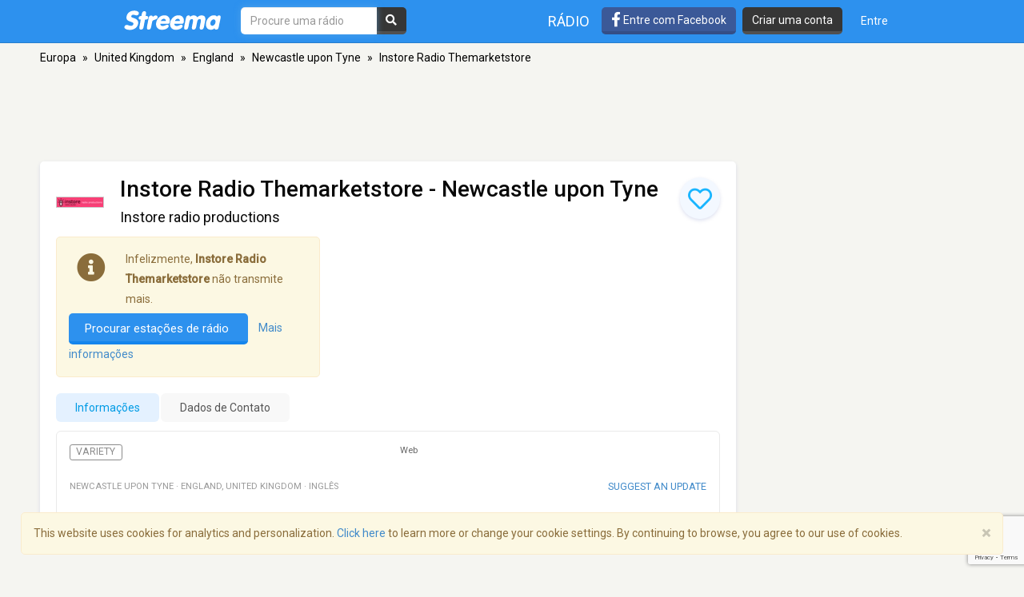

--- FILE ---
content_type: text/html; charset=utf-8
request_url: https://www.google.com/recaptcha/api2/anchor?ar=1&k=6LeCbKwfAAAAAGXbwG-wyQhhz9dxlXuTdtc_oCwI&co=aHR0cHM6Ly9wdC5zdHJlZW1hLmNvbTo0NDM.&hl=en&v=N67nZn4AqZkNcbeMu4prBgzg&size=invisible&anchor-ms=20000&execute-ms=30000&cb=uj73ses5o7px
body_size: 48759
content:
<!DOCTYPE HTML><html dir="ltr" lang="en"><head><meta http-equiv="Content-Type" content="text/html; charset=UTF-8">
<meta http-equiv="X-UA-Compatible" content="IE=edge">
<title>reCAPTCHA</title>
<style type="text/css">
/* cyrillic-ext */
@font-face {
  font-family: 'Roboto';
  font-style: normal;
  font-weight: 400;
  font-stretch: 100%;
  src: url(//fonts.gstatic.com/s/roboto/v48/KFO7CnqEu92Fr1ME7kSn66aGLdTylUAMa3GUBHMdazTgWw.woff2) format('woff2');
  unicode-range: U+0460-052F, U+1C80-1C8A, U+20B4, U+2DE0-2DFF, U+A640-A69F, U+FE2E-FE2F;
}
/* cyrillic */
@font-face {
  font-family: 'Roboto';
  font-style: normal;
  font-weight: 400;
  font-stretch: 100%;
  src: url(//fonts.gstatic.com/s/roboto/v48/KFO7CnqEu92Fr1ME7kSn66aGLdTylUAMa3iUBHMdazTgWw.woff2) format('woff2');
  unicode-range: U+0301, U+0400-045F, U+0490-0491, U+04B0-04B1, U+2116;
}
/* greek-ext */
@font-face {
  font-family: 'Roboto';
  font-style: normal;
  font-weight: 400;
  font-stretch: 100%;
  src: url(//fonts.gstatic.com/s/roboto/v48/KFO7CnqEu92Fr1ME7kSn66aGLdTylUAMa3CUBHMdazTgWw.woff2) format('woff2');
  unicode-range: U+1F00-1FFF;
}
/* greek */
@font-face {
  font-family: 'Roboto';
  font-style: normal;
  font-weight: 400;
  font-stretch: 100%;
  src: url(//fonts.gstatic.com/s/roboto/v48/KFO7CnqEu92Fr1ME7kSn66aGLdTylUAMa3-UBHMdazTgWw.woff2) format('woff2');
  unicode-range: U+0370-0377, U+037A-037F, U+0384-038A, U+038C, U+038E-03A1, U+03A3-03FF;
}
/* math */
@font-face {
  font-family: 'Roboto';
  font-style: normal;
  font-weight: 400;
  font-stretch: 100%;
  src: url(//fonts.gstatic.com/s/roboto/v48/KFO7CnqEu92Fr1ME7kSn66aGLdTylUAMawCUBHMdazTgWw.woff2) format('woff2');
  unicode-range: U+0302-0303, U+0305, U+0307-0308, U+0310, U+0312, U+0315, U+031A, U+0326-0327, U+032C, U+032F-0330, U+0332-0333, U+0338, U+033A, U+0346, U+034D, U+0391-03A1, U+03A3-03A9, U+03B1-03C9, U+03D1, U+03D5-03D6, U+03F0-03F1, U+03F4-03F5, U+2016-2017, U+2034-2038, U+203C, U+2040, U+2043, U+2047, U+2050, U+2057, U+205F, U+2070-2071, U+2074-208E, U+2090-209C, U+20D0-20DC, U+20E1, U+20E5-20EF, U+2100-2112, U+2114-2115, U+2117-2121, U+2123-214F, U+2190, U+2192, U+2194-21AE, U+21B0-21E5, U+21F1-21F2, U+21F4-2211, U+2213-2214, U+2216-22FF, U+2308-230B, U+2310, U+2319, U+231C-2321, U+2336-237A, U+237C, U+2395, U+239B-23B7, U+23D0, U+23DC-23E1, U+2474-2475, U+25AF, U+25B3, U+25B7, U+25BD, U+25C1, U+25CA, U+25CC, U+25FB, U+266D-266F, U+27C0-27FF, U+2900-2AFF, U+2B0E-2B11, U+2B30-2B4C, U+2BFE, U+3030, U+FF5B, U+FF5D, U+1D400-1D7FF, U+1EE00-1EEFF;
}
/* symbols */
@font-face {
  font-family: 'Roboto';
  font-style: normal;
  font-weight: 400;
  font-stretch: 100%;
  src: url(//fonts.gstatic.com/s/roboto/v48/KFO7CnqEu92Fr1ME7kSn66aGLdTylUAMaxKUBHMdazTgWw.woff2) format('woff2');
  unicode-range: U+0001-000C, U+000E-001F, U+007F-009F, U+20DD-20E0, U+20E2-20E4, U+2150-218F, U+2190, U+2192, U+2194-2199, U+21AF, U+21E6-21F0, U+21F3, U+2218-2219, U+2299, U+22C4-22C6, U+2300-243F, U+2440-244A, U+2460-24FF, U+25A0-27BF, U+2800-28FF, U+2921-2922, U+2981, U+29BF, U+29EB, U+2B00-2BFF, U+4DC0-4DFF, U+FFF9-FFFB, U+10140-1018E, U+10190-1019C, U+101A0, U+101D0-101FD, U+102E0-102FB, U+10E60-10E7E, U+1D2C0-1D2D3, U+1D2E0-1D37F, U+1F000-1F0FF, U+1F100-1F1AD, U+1F1E6-1F1FF, U+1F30D-1F30F, U+1F315, U+1F31C, U+1F31E, U+1F320-1F32C, U+1F336, U+1F378, U+1F37D, U+1F382, U+1F393-1F39F, U+1F3A7-1F3A8, U+1F3AC-1F3AF, U+1F3C2, U+1F3C4-1F3C6, U+1F3CA-1F3CE, U+1F3D4-1F3E0, U+1F3ED, U+1F3F1-1F3F3, U+1F3F5-1F3F7, U+1F408, U+1F415, U+1F41F, U+1F426, U+1F43F, U+1F441-1F442, U+1F444, U+1F446-1F449, U+1F44C-1F44E, U+1F453, U+1F46A, U+1F47D, U+1F4A3, U+1F4B0, U+1F4B3, U+1F4B9, U+1F4BB, U+1F4BF, U+1F4C8-1F4CB, U+1F4D6, U+1F4DA, U+1F4DF, U+1F4E3-1F4E6, U+1F4EA-1F4ED, U+1F4F7, U+1F4F9-1F4FB, U+1F4FD-1F4FE, U+1F503, U+1F507-1F50B, U+1F50D, U+1F512-1F513, U+1F53E-1F54A, U+1F54F-1F5FA, U+1F610, U+1F650-1F67F, U+1F687, U+1F68D, U+1F691, U+1F694, U+1F698, U+1F6AD, U+1F6B2, U+1F6B9-1F6BA, U+1F6BC, U+1F6C6-1F6CF, U+1F6D3-1F6D7, U+1F6E0-1F6EA, U+1F6F0-1F6F3, U+1F6F7-1F6FC, U+1F700-1F7FF, U+1F800-1F80B, U+1F810-1F847, U+1F850-1F859, U+1F860-1F887, U+1F890-1F8AD, U+1F8B0-1F8BB, U+1F8C0-1F8C1, U+1F900-1F90B, U+1F93B, U+1F946, U+1F984, U+1F996, U+1F9E9, U+1FA00-1FA6F, U+1FA70-1FA7C, U+1FA80-1FA89, U+1FA8F-1FAC6, U+1FACE-1FADC, U+1FADF-1FAE9, U+1FAF0-1FAF8, U+1FB00-1FBFF;
}
/* vietnamese */
@font-face {
  font-family: 'Roboto';
  font-style: normal;
  font-weight: 400;
  font-stretch: 100%;
  src: url(//fonts.gstatic.com/s/roboto/v48/KFO7CnqEu92Fr1ME7kSn66aGLdTylUAMa3OUBHMdazTgWw.woff2) format('woff2');
  unicode-range: U+0102-0103, U+0110-0111, U+0128-0129, U+0168-0169, U+01A0-01A1, U+01AF-01B0, U+0300-0301, U+0303-0304, U+0308-0309, U+0323, U+0329, U+1EA0-1EF9, U+20AB;
}
/* latin-ext */
@font-face {
  font-family: 'Roboto';
  font-style: normal;
  font-weight: 400;
  font-stretch: 100%;
  src: url(//fonts.gstatic.com/s/roboto/v48/KFO7CnqEu92Fr1ME7kSn66aGLdTylUAMa3KUBHMdazTgWw.woff2) format('woff2');
  unicode-range: U+0100-02BA, U+02BD-02C5, U+02C7-02CC, U+02CE-02D7, U+02DD-02FF, U+0304, U+0308, U+0329, U+1D00-1DBF, U+1E00-1E9F, U+1EF2-1EFF, U+2020, U+20A0-20AB, U+20AD-20C0, U+2113, U+2C60-2C7F, U+A720-A7FF;
}
/* latin */
@font-face {
  font-family: 'Roboto';
  font-style: normal;
  font-weight: 400;
  font-stretch: 100%;
  src: url(//fonts.gstatic.com/s/roboto/v48/KFO7CnqEu92Fr1ME7kSn66aGLdTylUAMa3yUBHMdazQ.woff2) format('woff2');
  unicode-range: U+0000-00FF, U+0131, U+0152-0153, U+02BB-02BC, U+02C6, U+02DA, U+02DC, U+0304, U+0308, U+0329, U+2000-206F, U+20AC, U+2122, U+2191, U+2193, U+2212, U+2215, U+FEFF, U+FFFD;
}
/* cyrillic-ext */
@font-face {
  font-family: 'Roboto';
  font-style: normal;
  font-weight: 500;
  font-stretch: 100%;
  src: url(//fonts.gstatic.com/s/roboto/v48/KFO7CnqEu92Fr1ME7kSn66aGLdTylUAMa3GUBHMdazTgWw.woff2) format('woff2');
  unicode-range: U+0460-052F, U+1C80-1C8A, U+20B4, U+2DE0-2DFF, U+A640-A69F, U+FE2E-FE2F;
}
/* cyrillic */
@font-face {
  font-family: 'Roboto';
  font-style: normal;
  font-weight: 500;
  font-stretch: 100%;
  src: url(//fonts.gstatic.com/s/roboto/v48/KFO7CnqEu92Fr1ME7kSn66aGLdTylUAMa3iUBHMdazTgWw.woff2) format('woff2');
  unicode-range: U+0301, U+0400-045F, U+0490-0491, U+04B0-04B1, U+2116;
}
/* greek-ext */
@font-face {
  font-family: 'Roboto';
  font-style: normal;
  font-weight: 500;
  font-stretch: 100%;
  src: url(//fonts.gstatic.com/s/roboto/v48/KFO7CnqEu92Fr1ME7kSn66aGLdTylUAMa3CUBHMdazTgWw.woff2) format('woff2');
  unicode-range: U+1F00-1FFF;
}
/* greek */
@font-face {
  font-family: 'Roboto';
  font-style: normal;
  font-weight: 500;
  font-stretch: 100%;
  src: url(//fonts.gstatic.com/s/roboto/v48/KFO7CnqEu92Fr1ME7kSn66aGLdTylUAMa3-UBHMdazTgWw.woff2) format('woff2');
  unicode-range: U+0370-0377, U+037A-037F, U+0384-038A, U+038C, U+038E-03A1, U+03A3-03FF;
}
/* math */
@font-face {
  font-family: 'Roboto';
  font-style: normal;
  font-weight: 500;
  font-stretch: 100%;
  src: url(//fonts.gstatic.com/s/roboto/v48/KFO7CnqEu92Fr1ME7kSn66aGLdTylUAMawCUBHMdazTgWw.woff2) format('woff2');
  unicode-range: U+0302-0303, U+0305, U+0307-0308, U+0310, U+0312, U+0315, U+031A, U+0326-0327, U+032C, U+032F-0330, U+0332-0333, U+0338, U+033A, U+0346, U+034D, U+0391-03A1, U+03A3-03A9, U+03B1-03C9, U+03D1, U+03D5-03D6, U+03F0-03F1, U+03F4-03F5, U+2016-2017, U+2034-2038, U+203C, U+2040, U+2043, U+2047, U+2050, U+2057, U+205F, U+2070-2071, U+2074-208E, U+2090-209C, U+20D0-20DC, U+20E1, U+20E5-20EF, U+2100-2112, U+2114-2115, U+2117-2121, U+2123-214F, U+2190, U+2192, U+2194-21AE, U+21B0-21E5, U+21F1-21F2, U+21F4-2211, U+2213-2214, U+2216-22FF, U+2308-230B, U+2310, U+2319, U+231C-2321, U+2336-237A, U+237C, U+2395, U+239B-23B7, U+23D0, U+23DC-23E1, U+2474-2475, U+25AF, U+25B3, U+25B7, U+25BD, U+25C1, U+25CA, U+25CC, U+25FB, U+266D-266F, U+27C0-27FF, U+2900-2AFF, U+2B0E-2B11, U+2B30-2B4C, U+2BFE, U+3030, U+FF5B, U+FF5D, U+1D400-1D7FF, U+1EE00-1EEFF;
}
/* symbols */
@font-face {
  font-family: 'Roboto';
  font-style: normal;
  font-weight: 500;
  font-stretch: 100%;
  src: url(//fonts.gstatic.com/s/roboto/v48/KFO7CnqEu92Fr1ME7kSn66aGLdTylUAMaxKUBHMdazTgWw.woff2) format('woff2');
  unicode-range: U+0001-000C, U+000E-001F, U+007F-009F, U+20DD-20E0, U+20E2-20E4, U+2150-218F, U+2190, U+2192, U+2194-2199, U+21AF, U+21E6-21F0, U+21F3, U+2218-2219, U+2299, U+22C4-22C6, U+2300-243F, U+2440-244A, U+2460-24FF, U+25A0-27BF, U+2800-28FF, U+2921-2922, U+2981, U+29BF, U+29EB, U+2B00-2BFF, U+4DC0-4DFF, U+FFF9-FFFB, U+10140-1018E, U+10190-1019C, U+101A0, U+101D0-101FD, U+102E0-102FB, U+10E60-10E7E, U+1D2C0-1D2D3, U+1D2E0-1D37F, U+1F000-1F0FF, U+1F100-1F1AD, U+1F1E6-1F1FF, U+1F30D-1F30F, U+1F315, U+1F31C, U+1F31E, U+1F320-1F32C, U+1F336, U+1F378, U+1F37D, U+1F382, U+1F393-1F39F, U+1F3A7-1F3A8, U+1F3AC-1F3AF, U+1F3C2, U+1F3C4-1F3C6, U+1F3CA-1F3CE, U+1F3D4-1F3E0, U+1F3ED, U+1F3F1-1F3F3, U+1F3F5-1F3F7, U+1F408, U+1F415, U+1F41F, U+1F426, U+1F43F, U+1F441-1F442, U+1F444, U+1F446-1F449, U+1F44C-1F44E, U+1F453, U+1F46A, U+1F47D, U+1F4A3, U+1F4B0, U+1F4B3, U+1F4B9, U+1F4BB, U+1F4BF, U+1F4C8-1F4CB, U+1F4D6, U+1F4DA, U+1F4DF, U+1F4E3-1F4E6, U+1F4EA-1F4ED, U+1F4F7, U+1F4F9-1F4FB, U+1F4FD-1F4FE, U+1F503, U+1F507-1F50B, U+1F50D, U+1F512-1F513, U+1F53E-1F54A, U+1F54F-1F5FA, U+1F610, U+1F650-1F67F, U+1F687, U+1F68D, U+1F691, U+1F694, U+1F698, U+1F6AD, U+1F6B2, U+1F6B9-1F6BA, U+1F6BC, U+1F6C6-1F6CF, U+1F6D3-1F6D7, U+1F6E0-1F6EA, U+1F6F0-1F6F3, U+1F6F7-1F6FC, U+1F700-1F7FF, U+1F800-1F80B, U+1F810-1F847, U+1F850-1F859, U+1F860-1F887, U+1F890-1F8AD, U+1F8B0-1F8BB, U+1F8C0-1F8C1, U+1F900-1F90B, U+1F93B, U+1F946, U+1F984, U+1F996, U+1F9E9, U+1FA00-1FA6F, U+1FA70-1FA7C, U+1FA80-1FA89, U+1FA8F-1FAC6, U+1FACE-1FADC, U+1FADF-1FAE9, U+1FAF0-1FAF8, U+1FB00-1FBFF;
}
/* vietnamese */
@font-face {
  font-family: 'Roboto';
  font-style: normal;
  font-weight: 500;
  font-stretch: 100%;
  src: url(//fonts.gstatic.com/s/roboto/v48/KFO7CnqEu92Fr1ME7kSn66aGLdTylUAMa3OUBHMdazTgWw.woff2) format('woff2');
  unicode-range: U+0102-0103, U+0110-0111, U+0128-0129, U+0168-0169, U+01A0-01A1, U+01AF-01B0, U+0300-0301, U+0303-0304, U+0308-0309, U+0323, U+0329, U+1EA0-1EF9, U+20AB;
}
/* latin-ext */
@font-face {
  font-family: 'Roboto';
  font-style: normal;
  font-weight: 500;
  font-stretch: 100%;
  src: url(//fonts.gstatic.com/s/roboto/v48/KFO7CnqEu92Fr1ME7kSn66aGLdTylUAMa3KUBHMdazTgWw.woff2) format('woff2');
  unicode-range: U+0100-02BA, U+02BD-02C5, U+02C7-02CC, U+02CE-02D7, U+02DD-02FF, U+0304, U+0308, U+0329, U+1D00-1DBF, U+1E00-1E9F, U+1EF2-1EFF, U+2020, U+20A0-20AB, U+20AD-20C0, U+2113, U+2C60-2C7F, U+A720-A7FF;
}
/* latin */
@font-face {
  font-family: 'Roboto';
  font-style: normal;
  font-weight: 500;
  font-stretch: 100%;
  src: url(//fonts.gstatic.com/s/roboto/v48/KFO7CnqEu92Fr1ME7kSn66aGLdTylUAMa3yUBHMdazQ.woff2) format('woff2');
  unicode-range: U+0000-00FF, U+0131, U+0152-0153, U+02BB-02BC, U+02C6, U+02DA, U+02DC, U+0304, U+0308, U+0329, U+2000-206F, U+20AC, U+2122, U+2191, U+2193, U+2212, U+2215, U+FEFF, U+FFFD;
}
/* cyrillic-ext */
@font-face {
  font-family: 'Roboto';
  font-style: normal;
  font-weight: 900;
  font-stretch: 100%;
  src: url(//fonts.gstatic.com/s/roboto/v48/KFO7CnqEu92Fr1ME7kSn66aGLdTylUAMa3GUBHMdazTgWw.woff2) format('woff2');
  unicode-range: U+0460-052F, U+1C80-1C8A, U+20B4, U+2DE0-2DFF, U+A640-A69F, U+FE2E-FE2F;
}
/* cyrillic */
@font-face {
  font-family: 'Roboto';
  font-style: normal;
  font-weight: 900;
  font-stretch: 100%;
  src: url(//fonts.gstatic.com/s/roboto/v48/KFO7CnqEu92Fr1ME7kSn66aGLdTylUAMa3iUBHMdazTgWw.woff2) format('woff2');
  unicode-range: U+0301, U+0400-045F, U+0490-0491, U+04B0-04B1, U+2116;
}
/* greek-ext */
@font-face {
  font-family: 'Roboto';
  font-style: normal;
  font-weight: 900;
  font-stretch: 100%;
  src: url(//fonts.gstatic.com/s/roboto/v48/KFO7CnqEu92Fr1ME7kSn66aGLdTylUAMa3CUBHMdazTgWw.woff2) format('woff2');
  unicode-range: U+1F00-1FFF;
}
/* greek */
@font-face {
  font-family: 'Roboto';
  font-style: normal;
  font-weight: 900;
  font-stretch: 100%;
  src: url(//fonts.gstatic.com/s/roboto/v48/KFO7CnqEu92Fr1ME7kSn66aGLdTylUAMa3-UBHMdazTgWw.woff2) format('woff2');
  unicode-range: U+0370-0377, U+037A-037F, U+0384-038A, U+038C, U+038E-03A1, U+03A3-03FF;
}
/* math */
@font-face {
  font-family: 'Roboto';
  font-style: normal;
  font-weight: 900;
  font-stretch: 100%;
  src: url(//fonts.gstatic.com/s/roboto/v48/KFO7CnqEu92Fr1ME7kSn66aGLdTylUAMawCUBHMdazTgWw.woff2) format('woff2');
  unicode-range: U+0302-0303, U+0305, U+0307-0308, U+0310, U+0312, U+0315, U+031A, U+0326-0327, U+032C, U+032F-0330, U+0332-0333, U+0338, U+033A, U+0346, U+034D, U+0391-03A1, U+03A3-03A9, U+03B1-03C9, U+03D1, U+03D5-03D6, U+03F0-03F1, U+03F4-03F5, U+2016-2017, U+2034-2038, U+203C, U+2040, U+2043, U+2047, U+2050, U+2057, U+205F, U+2070-2071, U+2074-208E, U+2090-209C, U+20D0-20DC, U+20E1, U+20E5-20EF, U+2100-2112, U+2114-2115, U+2117-2121, U+2123-214F, U+2190, U+2192, U+2194-21AE, U+21B0-21E5, U+21F1-21F2, U+21F4-2211, U+2213-2214, U+2216-22FF, U+2308-230B, U+2310, U+2319, U+231C-2321, U+2336-237A, U+237C, U+2395, U+239B-23B7, U+23D0, U+23DC-23E1, U+2474-2475, U+25AF, U+25B3, U+25B7, U+25BD, U+25C1, U+25CA, U+25CC, U+25FB, U+266D-266F, U+27C0-27FF, U+2900-2AFF, U+2B0E-2B11, U+2B30-2B4C, U+2BFE, U+3030, U+FF5B, U+FF5D, U+1D400-1D7FF, U+1EE00-1EEFF;
}
/* symbols */
@font-face {
  font-family: 'Roboto';
  font-style: normal;
  font-weight: 900;
  font-stretch: 100%;
  src: url(//fonts.gstatic.com/s/roboto/v48/KFO7CnqEu92Fr1ME7kSn66aGLdTylUAMaxKUBHMdazTgWw.woff2) format('woff2');
  unicode-range: U+0001-000C, U+000E-001F, U+007F-009F, U+20DD-20E0, U+20E2-20E4, U+2150-218F, U+2190, U+2192, U+2194-2199, U+21AF, U+21E6-21F0, U+21F3, U+2218-2219, U+2299, U+22C4-22C6, U+2300-243F, U+2440-244A, U+2460-24FF, U+25A0-27BF, U+2800-28FF, U+2921-2922, U+2981, U+29BF, U+29EB, U+2B00-2BFF, U+4DC0-4DFF, U+FFF9-FFFB, U+10140-1018E, U+10190-1019C, U+101A0, U+101D0-101FD, U+102E0-102FB, U+10E60-10E7E, U+1D2C0-1D2D3, U+1D2E0-1D37F, U+1F000-1F0FF, U+1F100-1F1AD, U+1F1E6-1F1FF, U+1F30D-1F30F, U+1F315, U+1F31C, U+1F31E, U+1F320-1F32C, U+1F336, U+1F378, U+1F37D, U+1F382, U+1F393-1F39F, U+1F3A7-1F3A8, U+1F3AC-1F3AF, U+1F3C2, U+1F3C4-1F3C6, U+1F3CA-1F3CE, U+1F3D4-1F3E0, U+1F3ED, U+1F3F1-1F3F3, U+1F3F5-1F3F7, U+1F408, U+1F415, U+1F41F, U+1F426, U+1F43F, U+1F441-1F442, U+1F444, U+1F446-1F449, U+1F44C-1F44E, U+1F453, U+1F46A, U+1F47D, U+1F4A3, U+1F4B0, U+1F4B3, U+1F4B9, U+1F4BB, U+1F4BF, U+1F4C8-1F4CB, U+1F4D6, U+1F4DA, U+1F4DF, U+1F4E3-1F4E6, U+1F4EA-1F4ED, U+1F4F7, U+1F4F9-1F4FB, U+1F4FD-1F4FE, U+1F503, U+1F507-1F50B, U+1F50D, U+1F512-1F513, U+1F53E-1F54A, U+1F54F-1F5FA, U+1F610, U+1F650-1F67F, U+1F687, U+1F68D, U+1F691, U+1F694, U+1F698, U+1F6AD, U+1F6B2, U+1F6B9-1F6BA, U+1F6BC, U+1F6C6-1F6CF, U+1F6D3-1F6D7, U+1F6E0-1F6EA, U+1F6F0-1F6F3, U+1F6F7-1F6FC, U+1F700-1F7FF, U+1F800-1F80B, U+1F810-1F847, U+1F850-1F859, U+1F860-1F887, U+1F890-1F8AD, U+1F8B0-1F8BB, U+1F8C0-1F8C1, U+1F900-1F90B, U+1F93B, U+1F946, U+1F984, U+1F996, U+1F9E9, U+1FA00-1FA6F, U+1FA70-1FA7C, U+1FA80-1FA89, U+1FA8F-1FAC6, U+1FACE-1FADC, U+1FADF-1FAE9, U+1FAF0-1FAF8, U+1FB00-1FBFF;
}
/* vietnamese */
@font-face {
  font-family: 'Roboto';
  font-style: normal;
  font-weight: 900;
  font-stretch: 100%;
  src: url(//fonts.gstatic.com/s/roboto/v48/KFO7CnqEu92Fr1ME7kSn66aGLdTylUAMa3OUBHMdazTgWw.woff2) format('woff2');
  unicode-range: U+0102-0103, U+0110-0111, U+0128-0129, U+0168-0169, U+01A0-01A1, U+01AF-01B0, U+0300-0301, U+0303-0304, U+0308-0309, U+0323, U+0329, U+1EA0-1EF9, U+20AB;
}
/* latin-ext */
@font-face {
  font-family: 'Roboto';
  font-style: normal;
  font-weight: 900;
  font-stretch: 100%;
  src: url(//fonts.gstatic.com/s/roboto/v48/KFO7CnqEu92Fr1ME7kSn66aGLdTylUAMa3KUBHMdazTgWw.woff2) format('woff2');
  unicode-range: U+0100-02BA, U+02BD-02C5, U+02C7-02CC, U+02CE-02D7, U+02DD-02FF, U+0304, U+0308, U+0329, U+1D00-1DBF, U+1E00-1E9F, U+1EF2-1EFF, U+2020, U+20A0-20AB, U+20AD-20C0, U+2113, U+2C60-2C7F, U+A720-A7FF;
}
/* latin */
@font-face {
  font-family: 'Roboto';
  font-style: normal;
  font-weight: 900;
  font-stretch: 100%;
  src: url(//fonts.gstatic.com/s/roboto/v48/KFO7CnqEu92Fr1ME7kSn66aGLdTylUAMa3yUBHMdazQ.woff2) format('woff2');
  unicode-range: U+0000-00FF, U+0131, U+0152-0153, U+02BB-02BC, U+02C6, U+02DA, U+02DC, U+0304, U+0308, U+0329, U+2000-206F, U+20AC, U+2122, U+2191, U+2193, U+2212, U+2215, U+FEFF, U+FFFD;
}

</style>
<link rel="stylesheet" type="text/css" href="https://www.gstatic.com/recaptcha/releases/N67nZn4AqZkNcbeMu4prBgzg/styles__ltr.css">
<script nonce="Fc-muPDv0FWKcdT_o_kDuQ" type="text/javascript">window['__recaptcha_api'] = 'https://www.google.com/recaptcha/api2/';</script>
<script type="text/javascript" src="https://www.gstatic.com/recaptcha/releases/N67nZn4AqZkNcbeMu4prBgzg/recaptcha__en.js" nonce="Fc-muPDv0FWKcdT_o_kDuQ">
      
    </script></head>
<body><div id="rc-anchor-alert" class="rc-anchor-alert"></div>
<input type="hidden" id="recaptcha-token" value="[base64]">
<script type="text/javascript" nonce="Fc-muPDv0FWKcdT_o_kDuQ">
      recaptcha.anchor.Main.init("[\x22ainput\x22,[\x22bgdata\x22,\x22\x22,\[base64]/[base64]/[base64]/bmV3IHJbeF0oY1swXSk6RT09Mj9uZXcgclt4XShjWzBdLGNbMV0pOkU9PTM/bmV3IHJbeF0oY1swXSxjWzFdLGNbMl0pOkU9PTQ/[base64]/[base64]/[base64]/[base64]/[base64]/[base64]/[base64]/[base64]\x22,\[base64]\x22,\x22QkwrUSpywrHDol92MiwgwpF0PcOSwoEVW8KIwpUCw48dXsObwoLDtHgFwpfDjWjCmsOgT13DvsK3WMOyX8KTwo3DmcKUJkMaw4LDjjR1BcKHwr8zdDXDvjobw493B3xCw4bCqXVUwo/[base64]/DscKVw4bDlhfCtsOIw4d4wprDm1jCm8KRMw0Dw6HDkDjDqcK4ZcKDR8ORKRzCvntxeMKudMO1CDTCvMOew4FXLmLDvnwoWcKXw5/[base64]/Di8KcwonCjUXDjT3Cp3vDksOmXcKzRMOyesOJwq3Dg8OHEGvCtk1jwpc6wpwWw6TCg8KXwpxnwqDCoUQlbnQHwq0vw4LDvgXCpk9NwqvCoAt6K0LDnkxiwrTCuT/DscO1T1hyA8O1w5XChcKjw7IICsKaw6bCpB/CoSvDnE4nw7ZIU0Iqw75BwrALw6c9CsK+SAXDk8ORYA/DkGPCkz7DoMK0bgwtw7fCpcOeSDTDo8KCXMKdwp8GbcOXw54dWHFbYxEMwqzCk8O1c8Kvw5LDjcOyQMO9w7JEFsOzEELCn2HDrmXCusK6wozCiDMawpVJMsK2L8KqNMKIAMOJYB/Dn8OZwrkAMh7Dkhd8w73Cvipjw7l0XGdAw4oXw4VIw5fCtMKcbMKJbC4Hw5QRCMKqwrPCiMO/ZV/Cjn0ew4YHw5/DscOKJGzDgcOqcEbDoMKWwobCsMOtw5nCicKdXMOCOEfDn8KrD8KjwoAFVgHDmcOXwoU+dsK4wofDhRY4bsO+dMKFwoXCssKbMiHCs8K6EMK0w7HDni7CtAfDv8OgEx4WwqjDpsOPaBo/w59lwpQNDsOKwpJyLMKBwpLDhyvCiSktAcKKw4LCrT9Hw5vCmj9rw7Nhw7A8w5MjNlLDtgvCgUrDvcOje8O5NsKWw5/Cm8KgwoUqwofDk8KoCcOZw6N1w4dcfDULLCM6woHCjcKlAhnDscK9fcKwB8KmFW/Ct8OkwqbDt2AMZT3DgMKpWsKLwqYOeR3DlGxgwpnDlBjClV/Ds8O8d8OidEHDlRnCsTvDmsOBwpfChMOhwqzDrAsTworDgsK1LsO0w78LfcK4WcKww4sVK8K7wpxOZcKow6LClRgkHUbCicOuRGx4w4Vsw7bDnMKSPMKRwpd3w4/[base64]/DucKqKsOvwq/ClBQjwpYTeBnCk3HDoBMlF8OWFjPDvxPDsU/DssKPVMK9WUHDisOzMRI+QsK/[base64]/DgcKowp8PwrzDoxLDkcKGOF1pw6E5w5LDjMOiwpLDmsOFwpdrw4TCrcO+JhHCmGHClg5aTsOKTMKFKk96FSrDskN9w5c7wqnDkFAyw5I3w7NeWQvDisOwwpvDgcOBQ8O/[base64]/IcKRw6LCk8KfFn0iwoUqw6zCiMOhZMKcZMKLwpQmbiHDu0oFTcOuw6tsw4/DmsOBbsKUworDgixlX0zDv8Kvw5PCnwbDscO+T8OHL8O0YznDhMO+wqjDqcOmwqTDv8KPIATDhyFGwrMOUsKTE8OIaDnCrAQoXxwiwo/Cu2IobjNlVcKFBcKvwoY3wrB9SMKUEgvDs3/DrMKwb0PDsAFPIcKpwqDCvXjCqsKpw4xzejbCrMOUwqjDm3IIw6LDmnDDkMOCw5LCnhvDtn/DtMK/w7loL8OCOsK3w4hca3vCt3ICV8OZwo8rworDqXXDuVLDicOpwrHDrRLCt8KZw4rDgcKfbVNpM8Kvwr/[base64]/wqbDosK0fjTCk8Kywr4Ga8OBw4nChCEiwqNGJEA9wpJbwqvDgcO/dSMWwpJpw47Dr8KxN8KgwotQw6MsP8KVwoxkwrXDlgZ0CjNHwr1kw73DlsK5wo3Cs01QwoFsw5/DgGXDg8OJwro8fcOLNDjCuzIRfm/CvcOQGsK8wpJqQGrDlgYybcKYw5XCusK8wqjDtsKVwqjDs8OWFgnClMK1X8KEwoTCmB5OL8Ofwp7Ck8K6wqPDpkbCisOJMyhIbcOJKcKndg4oZMOEBlDClcKDKjUHw7kjLE5kwq/CvcOMw5zDisOsWAltwpcnwpUFw7rDsy4Hwp4twqXCisKEXcOtw7DCkl3ChcKJAgQsfsKOwozCt1Q4TxnDtkfDtg1Swp/[base64]/Dh8KeH0lBwqDCrMOuwp/CtwzClMKLJSgjwoRbFFJJw5/DjUg5wrpYw5xba8K6c38PwrhPLcOsw7QRNcKhwp7Dv8O5wqsaw4LCr8OaRMKUw6TDhsONIsO8R8Kew4YNwprDiSZQNFXCjgoOGwLDp8KAwpLDnsOzwpjCtcOrwr/CiVxOw7nDrcKJw5rDrBFlKsKcVgYQVyPCnG/[base64]/[base64]/[base64]/DgsKtwp7CrxjDpGPCrMKUwrx4eMO2wqkqLHDDpQsGHRTDu8OBSsKKYcOhw4fDoytpU8K3FEjDmcOsXMOjwoxUwoN4w7Z2P8KawqNWdsOAWCZqwqxdw5fDlhPDp1scAX3Cl2XDuRVvw7YSwoHCp1MUw5XDq8KewqEvJ17DvS/Dg8K+NT3DtsKqwrIPH8OEwoHDmi5mwq4JwpPDl8KWwo0qw5sWKU/CsmsrwpJ1wqXDj8OABX/DmUwaNnfCpsOtwoBxw6LCnwXDksOQw4jChcKJCXcqwqJowq85FcOeBsOtw4bCoMKyw6bClcOww7tbUhnDpCRRJmwZw752FsOGw6JvwogRwp7DvsK7McOiICnDhV/Dum3Dv8OVa19Nw7LDscOhCF/[base64]/AFMADWHCgsOWw7wIwpkewokBUsO1wrTDvSRqwoUuSVtWwopPwpUeRMKrM8Oiw7nCicKew4NXw7LDncKuwpbDtsKEVRHDil7CpBRibi5+L2/CgMOjIsKwfcK0DMONF8ONS8Oob8ORw77Dnx0JZsKRSk0tw7jCviPCqMKqwpTCghDCuB0rwpsXwrTCln89wo/[base64]/DkcOzw6rDmsOrEA1QwpZfHMKMwoMLw518QsKkw77Cpj4gwodjwrLDoQ5Hw5Nxwq/DjWDDkknCksOlw73DmsK7O8OzwqfDv1kIwps4wotLwoNtXMKGw4NONxN0VlrCkjrClcOlwqTCnEbDg8KSOznDtcK/w4fCtMOiw7TChcK0wokSwqkSwpNpbzlRw5wGwrsPwr7DmALCoGRKAQBZwqHDvRVdw6nDiMO/w7/DoSUNaMKKw4cEwrDCqsOOX8KHBBDCnmfCoTXCrRcRw7B7wq/DugJIPcOBW8KlKcKjw4VVJXh/OQLDqcONQHkJwqHCoUHCpDvCusOWTcOPw40pwpltwpp4w4fCixnDmx9KWEUQTFzDgg/DkCHCoDFULsKSwqNpw4DCi0fDlMKMw6bDtMKSTRfCqsKlwqF/wqzCosKgwrYDQ8K0QcOqwo7CsMO3wphNw4YfYsKXw7zCh8OALMOKw7QvMsKDwpR+ZWPDthTDi8O0b8O7QsKOwq/ChTw3AcOBf8OOw75Qw6R0wrZJw7Ndc8KbI2jDgVdhw51HBz9XV0zClsKPw4UIUcONwr3DlcKNwpYGQAFracK+wrcawoJrGyVZcQTCt8ObR3jDl8K5woYdD2/CkcKmwq3Cvk7DoAfDlsKmW2jDrSMZNFHDn8OCwofCjsOyQMOkFFtKwqN7w4PCqMODwrDDtwdEImRJDwgUw4hHwpcUw5UKQ8KMwr5mwrZ2wq/Ck8OYWMK6AyltYSHDnsO/w6tIC8KBwogxTsKSwpcXGsO9JsOXd8ORIsKSwrzDnQLDgsKUfEkqYcORw6B6wq/ClREtHMKNwpw8ZAXCmQ96HBY7GmzDrcOlwr/[base64]/bVUZVsKVw4zDusO5a8KPwrTCgT53w6ZRw5wVwoDDt1/Dk8ODMcO3RsOjcMOCBcOlLMO4w6HCji3DucKXw4rCg0rCsGzCpjLCnC7DssOOwo1SB8OMMsOZCsOQw4h2w4sZwplOw6hOw5ZEwq4CG3FgB8KYwoU/w47CtykSNiBHw4nCgURnw4kQw4ZBwqvCpMKXw7/CiT84w7pKCcOwD8OoQsK8aMKxSk3DkFJIbgx8wp7CucOlW8O0NxXDq8KbQ8Oew4pJwpzCi1nCnMOhw5vCmjTCqsOQwpLDilnDsELCmMOYw5LDo8K8I8KIEMOVwqVRMsOWw54Mw4jCqcOhZcOlwr3CkXZ1wofCshEzw6QowpXCthF0w5HDqsO/[base64]/DlTZXwop2w6zDpMOzwpbDi2fCosOCw5NuTyw7MgPDq1lhVz/DmBPDvyF/VcKxw7DDumjCvHd8EsKkwoJTEMKLMRTCksKjw7hWAcOvfQXCrMO7wqfCn8Ozwo3CllLCiV4ZciMCw5TDm8OmHMK7fW5+cMO8w4BAwoHCksOZwr/Ct8KWwqHCjMK/[base64]/wpMoB8ORZFpIwqHDnMKOwqMRwqYpw64vD8OOw6PCgsKKe8KuOXtOw7/DuMOqw7/DtW/DvizDo8KMdMOQbFMHw73CpsKPw4wIJ3kywp7Cv1PCpsOUBMK9w6NgZQnDsh7Dq2EJwqZABFZPw6hVw73Dk8KiGi7CnXjCu8OdQj/CgwfDicKlwq5fwqHDlcO3b0DDtE07Gn3DpcO7wp/DrcOPw5lzXcOhecKxwpxkKBoZU8Owwp4Ow7ZSI2odIho9eMOew7U2ZAMmC2rCgMOEAsO9wobDskzCucK0RTnCsk3Cs3NAQ8OCw6IJw6zCjMKZwp9sw6t7w7I8P3YiC0slL0vCksKCaMOVdhAkE8OQw7ojEcO3wrs4N8KRACJQwo1jI8O8wqLDu8OfQw95wrp/w7XCrEjCosKmw589OSbCg8Ogw6TCt3I3FcKTwqbCjUXDocKzwoo8w4JMZ07DucK2wo/Dtn7CvMK3bcO3Kj9rwpDCogEmQRUPw5Jdw67CjsOywqXDksOgwpTDjHXDhsKOw6BHwp5Sw41BQcKiw4HCmB/CoFDCkEAeC8KVasKPKEtiw5sTJsKewpIUwplaU8KXw4MYw799WcOiw7p4AcOuTsORw6MUwpAXMcOdw4RjbBFTVn9fw6g4JA/[base64]/EMKJU2p4wpUAw4zDrcOQwqPCjVTDu00UwoRILsKVPcObX8KFwr0pw6jDp0I/[base64]/QkDDh09NOwUDwpFiwqoTHXElNXMBw6DCnsOqNMOJw5DDo8O7dsO5wqzCkG8JYMKow6dWw7BzNWjDi13DlMK/wpTCo8OxwoDCpn4PwprDsV0qw5YBWzhxKsKGKMKTKsK0w5jChsOwwo/DksKuJ1xvw6tXEcKywqPCoX9kYMOtW8KgAMOaw5DDlcOPw7vDmD4HY8K0bMK9SkpRw7vCm8KydsKDbsKuPjcQw6vDqQwHPFVtwojCl0/DlsKyw73ChlLDo8OmeiDCsMK6T8Kmw7TCkQtBScKycMOGUsOkScK4w4LCmQzCsMK0ZSYIwrZxLcO2OUsZPMKfJcOQw7rDh8KXwpLCu8OiNcOFfzJ0w47Ct8Kjw75JwqHDu3HCrMOlwoTCl1nDkz7Ct1cMw5nCnlZow7/CjA/DvUpvwrXDnEvDqcOXc3XDmsO9wo9ZbcK5HEo3BcK4w4Bbw5HDjcOsw4HDkjQZQMKnw7TCnsOHw79iwroUB8K+KBPDiVTDvsKxwpXCisKWwoB2wrrDgFXDoz7Dk8KbwoN8bnwbbFfCuC3Dmw/CocKPwrrDv8O3BMO+QsOlwrkjIcKrw5dgwpF6wpAfwqtnJcKjw4/[base64]/Cu8O1wp/CpShaw4RUw7rDhcKuw4fCs3PCgsOXwqINwprCqsOiQMK9JBcow64OAsKhWcK5QTxqd8K6wo3ChS/[base64]/Dhzc9KcK9DMORwpjDjQUWwrPDmlvDuGXCpmvDqFXCuy7DgsKTwpMrdMK/[base64]/CgsKcC8Ogwo9sZMKKw6xpVsOvwpVwYFRXw4oNwofCucK9wq/Dm8O+X1YBXMO1w6bCn2rCkcO+asKlwq3Di8OXw6PCtxDDmsOWwpZJD8O8KnstEMOKLXPDlHIkccOaKcOnwpIhOcOmwqXDmxsjDnMFw4x0wo3Du8Ovwr3ClcKlcy9AYcKkw54Hw5jCrUZmfsKbwqvCtcO5PQhkCcO8w6tzwq/CtcKZCG7CtEjCgMKRw6Naw5nDnsODeMK0IifDnsO2DVHCscO3wq3Dv8KrwpBZw4fCssOcVcKhaMKeakLDr8O7WMKWwpozVgJ8w77DvsKcAEA8OcO1w4IJwr7CpcOed8OOw40ewocyPUMWwoVLwqY/DDJ8wo8qwpjChcObw57CscK/[base64]/w6NMP8KmwojDgsKkI27DtVPCscORT8KYwqQkw4TDrsOiw7rCj8K8J2HDhMOeXkPDmsOsw6fDjsKwXmLCocKDTsK6wqkHwqPChMKybT/CpkNUT8K1wqTCoinCl24Ea1HDiMO4HHnCmFTChMOqLAsiFG/DlRrClsKOUT3Dm3PDs8ObeMOZw6IUw47CgcOwwpNmw5DDgQpCwrzCngzCqBbDk8KFw49VenXDqsKcw73CvUjDt8KxFMKAwpEweMKbHzTCkMOXwpnDukrCh3d/wp5+GUY9cREawoQbw5XClmNLBsK6w5RhU8K7w5bCjMOpwpTDgAJowoAEw7QCw5t3VSDDuyRNOMKWwrjCmwbDlxA6KxDCiMORL8Otw6PDq03CqEZsw4MiwqLClCzDvQLCncO4KcO9wpY7BUfClsOfIcKHbMKRBcOcXMOsNMKzw7/[base64]/wqPDh8K6w4rCnGXCq8K9wqQGw6AnN0EywqAJBDVGWMK9wrHDmTbClMOWGsKzwqBnwqjDkz4VwrDDrsKgw4VBJcOwS8KwwppDw5LDksKEK8KJAC8Gw6UHwpvDgMOrFMKewrPCm8K7wofCqxcDaMK+w5ZBXzhawonCiz/DgGbCl8KFXmTCugTClcO8VxFpIkMJe8Odw6Rnw6AnCRHDvjVnwpDCtH1rw7TCuzbCssOGeR8ewrkUalU/w4NzT8KMcMKdwr0yAsOWRwnCsUhbPTPDj8OiI8KZfnNMZSjDssO5NWPCr17Ck2fDukwgwrjDv8OFZ8O2w7bDtcKyw6zDuGAgw4HDpxLDmnPCo1hXwoclw5zDjsKAw6/Dj8O5P8KQw77DlsO0wo/Cv1x8cTrCtMKFesOIwoFjYiJmw6hoMEvDoMKaw7TDs8O6DHfCkRDDp2jCo8OGwq4wTzbDrMO6w7FYw4XDvEEgc8Kow68UKQ7DrWNwwr/ClsOtAMKhS8Kww70Zc8OOw77DlMO7w7hxc8KRw5XDmStAWcKhwpzCr0rCvMKofHwKV8OPMcO6w7toGcKXwqgGc1wEw54DwoQvw4HCrArDnMK1KVEMwpcewrYjwpgcw4F5JcK3R8KOUcOHw4oGw7E7wqvDnEd0w4hTw5/CqgfCrDkFWDNew50na8KLw6PCvMOGwpDCvcKiw7Ngw59cw5R/wpIhw6LDkwfCmsK6BMOtO3NiKMKdwoxyacOeADwGfMOgZynCsTIzw7xYbMKPdzjCmW3DscOmB8O7wrzDk0bDtXLDllhRHMOJw6TCuxZzalXCscK/[base64]/Ch07CpT7DlVrDpsKyOMObw7djSMOIEQ/DssOxw4XDklJVD8OKwpfCuGrClHgdZMKFainDhsKxdCjClR7DvsKIKcK9wqJFNQDCm2fCgRJlwpfDokfDpcK9wrRKN213ACYbMxAub8OXw7MdIjXDlcOVwojDgMOzw5TCiznDhMKZwrLDnMO0wrdRQijDgDQAw4/[base64]/[base64]/[base64]/DhsKIw5bDiXXDscKnwpLDkAJmwpQaccKTUiloQMO+cMOEw4HCqyHCknIZdDfCgcK3R35jbwZHw5/Dh8KVMMOzw4Mdw50hG3NlUMKKQ8Oqw47Dp8KbC8Knwpo4wo7DuwbDi8O0w6rDsn5Rw5cGw6XDpsKcDmgBN8KbJ8KsX8Ogwohkw58pLivDuFAmFMKJwqY/woPCrXXDugrDnTLDocOmwqPCnMKjRQ1zLMOVw4TDocOBw6nCicOSLUrCsF/[base64]/DqcK9GcOlwql+w5Ynw6vDusK+w58Nw6DDpcKBTsOYw7w1w7MaUcOYDjvDukjDhlpzw7vDvcKyNDzDllo5AzHDh8KuMMKIwo5SwrHDssO1EilUA8OEOFRJT8OiTkzDhSJww5nCvlVzwrjCtgvCshg5wrQAwo3DmcOfwpHDkCMGbcOofcK5aj95cDrDnDbCrMKvw5/DlBVzw7TDp8OiBMKdEcO7XsK7wpnDnn/DisOmw512w41LwrnCsmHCghErCcOEw6PCv8KUwqlOZcOBwozCqsO1PU7DsEbDkDLDqQwWWFfCmMO2wrVVMnnDhlRyLVEkwpdNw7rCqRdQVMOgw6ZJR8K9YWcuw74nSsKMw6IAwqlNP39gdcOywr1hfUDDsMKcGcK3w78/K8OiwoICXmrDiFHCsyjDtCzDs1lGw4oBRsOIwoUYw6YrZ2/Ck8OOBcK8w43DjEXDtCN+wrXDhGTDoXbCgsOEw6/DqxouZ2/DmcO0wrlZwr9MMMKAH2bCssKlwoTCtwEQLlfDg8K2wrRqT1fCicO9w7pVw7bDosKNZlxNH8Ogw65ywrPDrcOHJsKXwqTCgcKXw5Z2W3F1wprCvCjChcK9wpXCosKnPsOPwqvCtjpNw57CsFszwpnCnSkgwqEfwoXDrn8uw6wIw4LClMOYVjHDtGPCgC7CtQg/w7zDlWzDmRvDr17ChMKyw4XCgFM7csOjwrPDqQgMwoLCmgHCvnjDscOrRsKNcCzCv8Odw7XCs2bDiyFwwod5wpDCsMKGNsKFAcOOT8Orw6tFw6FJw54KwqAOwp/Cj2/Dq8O6wo/DksKFwoLDhsO3w5JCPXXDpn1pw5UBLMOTwqFNWcOdTBFYwp8/[base64]/wq7Dq37DgkpGERNfwoPDgUDDnSHCnMKTKVjDksKpTz/[base64]/DlMKxw4PDnMK5wroOwqfDo8O4dj4owpLCv07CksKgwpd7IsKgw43CrcKebxvCtMKhcXzCqQMLwp/DvwsCw4luwpQMw5x/w4HDncOJRMKWw7l/fk0RXsOrw5sWwowUYg1CHBXDg1PCsU1nw4LDjzRMFGVhw4lBw5LDqsO/K8KMw7DCi8KeLcOAHcOhwrkDw7bChW1awrFnwrd1PsKbw5PCksOHa1/CucOKwoBPOsOAwobCi8ObJ8ONwrBDRS/DlWEMw4jCjybDu8KiOMOsMB5/w6rCvS0gwqtMRMKtFEnDrsKPw4UPwrXCtcKydMO1w5AgFMKUesO3w5sRwp1Xw6/CmcK8wq9lwrfCpsKhwo3Di8KdF8ONw4UWH3scFcKUUHLDvUDCsR7ClMKnXVoHwp1Rw40Vw73CqyJtw7vCmsKdw7QrNsOCw6zDmVwXw4dwZkfDk30vw7tWDytUWxjDuwptAm5Rw6NIw61Mw5/[base64]/DRgrwrjCjMOywpkPf8Ouw4XCvyxPY8O8w4twc8KSwqxUBsKhwq/CjWrChMOZTcOLMgHDuyc1w4/[base64]/CkDFrw4IcwoJ7w6PCnsKmwrpvMA5eEHIUBVbCpUjDoMOawohLw4VNB8Osw495AhByw5oiw7DDmMKywrxGEX/DicKcJMOpSMKgw47CqMO2N0XDhmcJYcKCJMOlworCoHUEdSM4P8OpQsK/J8KfwoF2woHCu8KjCnvCtMKnwoZnwpIww6jCqHYTw5M1Ox52w7LDjF4kH39Yw53Dp0VKOFXDuMKlURzDj8Kpwqssw6UWeMOBb2AaP8OHQAVlw7UlwqJow4rClsOZw4Mlbi1HwqFjFsOLwp/[base64]/DkcKLXVoWb8Kaw4kjwpIbeMOdw6QKw6sef8OWwp4ww5Z4UMONw75hwoDDqQDDqwXDpMKHw4NEw6fDnWLCiUxSQsOpw6kxw5nDtsKUw4vCg37DlcKcw6B6QhTCnMOFw7LCmnDDjsK+wo/[base64]/[base64]/HcKYw6R/aVBXA3fDlXgqWcOjwqhhwoLDvnrCpsOdwodsT8KkP1l3K1h8wovDu8ONesK2w5DChhNNVirCr2Ecwo1Mw6LCjG1uThdLwqfCkCIQU08/S8OTOcOjw5sRw4/DhwrDnGZJw63DpQYpwo/CpCsHKcKTwqMBw4XDucOKwp/CpMKqJsKpwpTDgSJcw71ew4E/MMKJG8ODwpgJZsKQwo81wp9CQMOUwol7Ki3DtcODwpojw705XsKaP8OUwrjCusOZRldfNjrCuyDCvirDiMOiScK+wpjCscOSR1E7MUzCilsVVCNYP8ODw506wopkTTYyZcOuwokpA8Khwpp2W8O8w5kmw63ChT7CnAJdBcKsw5HCjcKiw73DucK/w5HDosKHw77CnsKWw4hEw6ZcCMOCQsOKw45hw4zCgx5LD3IIN8OQDCB6TcKtMwbDiRV/XFUpw57CvcO8w6TDrcO5aMOIIcKaXXkfw5A8wq/DmnBjfMOZSBvDpCnChMKWKjPClcKKAMKMIDtZb8KyP8OrKXPDmy9+w6wWwowgZcOlw4jCkcOAwp3CmsOXw54lwo95w7/CqXnCncKBwrLCkRnClsOAwrwkXMKLPR/CgcKIDsKbPcORwoXDoCnCtsKdN8KfXmh2w57Ds8K8w7gkLMKowoDCpRbDnsKoLcKnw5svw5HCtsOGw7/Ckz8Hwpc/[base64]/DkMOQw74GwpBRDSdkw7/Ch8K0w4jDpsKww5vDknEjI8O/GgfDhREZw4HCgsKeFsONwqHCuRHDjMKPwrJFIMK4wrXDjcK3ZDweMsOXw7jCuF9bek5awo/DlcKqw6dLIyvCq8K9w6nDisKdwofCozcsw5tow7bDnTjDlMOARGxtCjYHw7gAb8KZw61YRinDs8Kywo/DqlAGP8OxA8KNw5x5w5VhF8OMHEjDsDAJeMOAw4t7wqUTWCI4wrsLK33DtS7Dk8KEw5sQTsK/bhrDrsOWw4HDoB3Cs8O7woXCocOLT8KiAW/CiMO8wqXCvEJaO33DpjPCmjnDucOlfktrAsOKIMOIa3YiX2wIw45EOlLCv08sW0cffMOJZw/[base64]/R3p6w6sMNm1ubsOcw5M6w6sYw5RdwrzDjsK+w7rDjBLDkA3DvcKCam59YlnCm8OOwoPDqU3DsQtuZQ7Ds8OyR8Ouw4J/[base64]/[base64]/CgcK3GsOUKcKaw4x7Rn9jw7B/[base64]/CtMOxw5PCucKYw64yw4R/KhbClXxfbsOKw6rCvUjCm8OGM8OSeMKLw4tew43Dhg3DuFJZaMKGWcOHL2srBcKVVcKow4FFHsO1BXfCl8OFwpDDo8KqQTrDuVcOZ8K5B2HCgMOlw6kKw7xZACxaX8OhfsKkwrvCnMOMw6zCs8Ohw5HCiWLDjsK/[base64]/wrEpw7InIzU/XwFqw5YlBj1oEsO/Sk3DoWZLC298w6pfTcKeV0HDkCzDvUVyXkHDuMKywpZuRnzCn3/DhU/Dq8K/Z8OOVMOywooiBMKXOcKSw4Q+wq7Drgl8woMvNsO2wr7Ds8O5a8O1Q8OpSAzChsK+XMKsw6d6w5EWG0see8Kawr7Cv2rDmmrDkUTDsMO/wrNawoBbwqzCiVBMIF9fw7hgfhjCpQUSZBTCnAvCjnRJCzwvHV3CmcO6I8OnXMK9w4LCvhzCl8KZAMOow4hnW8OfbX/CssO5O08lEcOUD0XDiMObUxjCq8K1wqzDu8OfDMKJCsKpQl54Pj7DuMK7GCLDncKvw4fDgMKrAwbCuVpJA8KiYFnCpcO5wrE3AcK1wrN6L8KMRcKqw5TDksKWwpbCgMOHw4VYSsKOwoMsCw19w4bCgMO/YwlTT1Biwq0PwrZwUcOYZ8KAw71WD8K6w7wew5Z4wqjCvEYgw5V7w58JFWgWw6jCgHtKRsOVw61Ow6I/w6tJZcO/w73DhsKzw7ABYMONC33DlA/Dg8OAwoHDjn/DvVbCjcKvwrrCv2/Dhj3DkiPDjsK4wp/Cs8OtEcKLwr0LOcOhRsKQP8OgHcK8w6s6w4c3w6HDpMK0wrJhNMOqw4zCpiZyQ8KWw715w40FwoBtwqlGE8KGBMOrWsO7Iwt5cSFWJTjDmjTCgMK3CMOLw7BJKTcqfcOpwp/Dlg/Ds2RiFcKgwqrCvcOew73DssKGIcOUw5DDrD/Ci8OnwrPDhVEPJsOcwpFtwpYNwpJPwqQLw656woBuJ3tjFsKsT8Kew4liQcK6wqvDnMKGw6jCvsKbBMK3ORbDuMOBRAdBcsO+RinCsMKsbsOYAAJDB8OJL1cgwpbDhgEHesKtw6Qsw5bCkMKhwoTCrMKWw6PChQTDg3nCpMKyHQQyaQ0swrzCuU/DpUHChgvCiMKBw5g8wq59w5YUdjNWfjTCskAmwr1IwptLwoLDs3bDrT7DmMKaKnlow7jDksOiw6/CrD/[base64]/wo8kw5nCn0d1wpciaMKzB8KNwpvDsTAMw6HDn8OWfsO6w4Ngw4Ehw5DDuz8lBX/[base64]/[base64]/XSgzwqQBVT1bwqUKwrZYD8K2BcOSw4V2QkHDv0nCvhxHwo3DqcKuw55HfMKKworDtQPDv3fCi1JDGMKJw6jCugXCk8K4K8OjF8Okw78bwoh3I2xzGX/DiMOzPx/Dg8OCworCp8OPGBMrVcKTw6YDwoTCml9YeClOwr4ow6s6Pn1wLcO8w59NeXjDiGTCsiA9wqvDvcOpw70xw47DnhBqw4PCo8OnSsODCn8XeXoLw7DDkDvDnHlncAzDl8OiUsKcw5Zyw5h/E8KjwqPDnSLDlxA8w6wCc8KaWMK1wp/[base64]/CpkbCusO2OcKow5Q9J8KBwrl3REHCpcOJwp3DuDvCm8KeOMKvw5HDuhrClMKwwqVswqTDkSVbYQgPLMOhwqcCwpDClsKSbsOZwo7CnsOnworCucOKLnoZPsKWKMKiWC4/IFvChDxQwr83WVfDnMKkDMOTcsKcwqUsw6/CoBZzw7TCocKceMOABAHDtMKnwpA8VTTCl8KgZzRjwowmTcOEw7Ubw73CnBvCry/CnQXDosOIMsKfwpnDriDCgcKfwp3DoWxXD8KDHsOyw4/Dv0vDl8KrOsK5woDCpMOmO3FMw4/CknnDgU3DuFdaWMK/W2hyf8KSw6XCucKsQX/DuyfDjHfDtsKmw4NWw4okX8Ofwq3DkMO5w5oNwrtDH8OgOV48woEXVh/[base64]/Dt8Kcw5bCrSRKOsObd8O/[base64]/CpETDuMK6CRwIw5Vnw60EU8KXasKWGQ5VOiLClj7DjyTDkXfDvW7Dm8KowoJKwo/CoMK9FFHDpTDCncKVICvCt2nDtcKyw68eFcKfFXI5w5PDkHTDlgrCv8KPV8OkwozDtD8HW0DCmDHDp2PCjig+JDDCn8ONwpoQw4TDpMK6fQzCjzxdNDTDh8KRwp3DikPDgsOBWyfDqMOIDlB2w5Bqw7rDm8KIc2zChMOnKTclQsOgHTbDml/[base64]/CkzdiTRfCkzIRZkMjw6BDwrbCg8OnwrdXMCF5bBUFwpDDg0bCvWQyLMOLDzXDnsOobg7DgR/DhcKweTAoVsKXw5jDjGQwwqjCmMOPbcOFw7fCrMO5w5xGw6LDj8K/[base64]/Cs04YwpBtw7PDtsOOw5LDg8OsfRFZwolEJcOFTwsIEwfCoFxtVhlNwrY7S31vYRNlJ2QVAjEHwqgHA2vDsMOFcsOZw6TDgRLDhcOSJcOKRGFAwrTDl8KhaDtLw6M4dcOHwrLCmBHDncOXV07CocKJwqLDo8O9w5ElwqvCh8OfDksQw5/CnW3CmwTCqTkKUAorTwYEwpnCnsOpwoYfw6vCqcKiQFjDv8KaaxTCr1jDozDDoX5zw6Aww5/DqBVswpnCvh5GZmXCoihIYEjDtkI6w6PCucOQIMO4wqDCjsKWFsKZM8KJw4Rbw4NtwqnCnSbCpwgQwo7CuiJtwo3CnBPDqcO5OcOBRHZLGsOgBxgGwpjDosOHw6BfX8KdWWnDjAzDkDTCvsKWFQhZfcOWw6XCty7CgsOSwr7Dn1BtUVDCgMOiwrPCksO/woDDuBpFwojCisOQwq1NwqcYw44QKFIiw5jDiMOQCRvCo8KlcxvDtmnDssOAKEhlwqcFwpdCw4lvw6jDmwMRw6UFMsOow7U1wr/DjghzQcOOwr/[base64]/[base64]/CmMKgwq/[base64]/[base64]/CMK2w6Rlw57DmHtmw6hrRMKVWTlYwrzCkcOxVMOAwpsJKVsGGcKaEGHDuDdGwpnDr8OXJm7DjzLCg8O3XMKcWsKJZMOmworCoWo7w6Eww7nDpDTCusOMDcOOwrzDtsOqw4AuwrhBw6IXIyrCoMKeNcKDN8OjX3vCh3/[base64]/CmcOjw5cECngtRkjChg9HI8Kbw5dhw7/DkMKXwrTDocOww6JAw5E7L8KmwoRDw6cYKMOIwpfDmXHCrcOFworDisORDsOWLsOvwpoafcKSZ8KUWWvCnMOhw47DjDrDrcKWwqscw6XDvcKKwoXCsFZ/wq3DgcOkAcOYX8KsKMOZGsKjw6hWwoTCn8O0w4DCosOGw67DjcO0YcKow4I6wpJeKMKMw7ERwp/[base64]/DjsKdE8ORMcKlwrnCg8KnZlfCqm/DhkvCu8Ojw59RPBtOUMOhwo8lDsK7w6/DkMOKOyHCp8OOasOJwqjCkMK8UcK8GQwHQwTCosOFZ8K/QGxWw6vChwsFEMOFCRduwqrDgsOeZSHCmMKVw7ZBJsOXQsK5wohrw55MZsOMw6s2HiZYQi13Xl/CssKJU8KjbADDisKwccKHeCBewoTCtsOKGsOEXCfCqMOLw55gHsOlw7t9w584WjlvM8O7DkbCgDTCu8OfIcKvKC/CncO1wq1iwoYFwqnDqsObwpzDp3Afw4IswrY7fcKsGsKbejoMPsKYw6TChXpieGHCusK0cjhdEMKaTzxtwrVCXATDnMKMcMOlVTjDqVvCs14WFsOWwodaCQoTImHDs8O4JV3CusO6wp5BBsKPwozCoMOTaMOGQ8KRwo7DvsK1wqrDhhpOwqbClMOPZsKDV8KOXcO/[base64]/OMK7E8OHw7zDiMK2wpnDtTZvw4/DiBYeUMOmecKyRcKyC8OzIRguBsOTwpbCksO4w4jDj8OEe2hJYsKIZHdOwrLDlsKgwq3CjsKAHsOVCC19ZjEJVktcVcOAbcOTwqnClMKIwqoqw4vCuMO/w7Uhf8OMQsKZcsO1w7wgw5vChsOOw6TDtsKmwpk/PmvChgjCgcODdUjCvcKdw7vDjDjDrWzCusK9wp9XB8O/FsORw5rCgBDDgz1LwrjDu8KoYcOyw7LDvsOyw6ZWHsOzw47CocOCdMKKwpRNN8KVWlvCkMKsw6PCuhEkw5fDlsOceGHDuVTDh8K5w7g3w7QMGsOSw5ZwXMKpJCjCh8KhPxbCsW/DoBBzdcKASn/DjVzChR7Cp0TCoV3Co3glYsKtUcODwqzCm8KJwofDqljCmRTCoRXDhcK4w4cZEhzDqDzCiSjCqcKCRMO9w6Viw5kuXcKGdHB+w4J+dnRNwqHCpsOZG8KqJArDpC/Cg8OJwrfDgwpMw4TDqmjDkE4aAQrDiGEUfx3Dk8OrLsOew5gyw6MFw5hFM24CUUDDksOMw5fChj9bw5TCtmLDuwfDssO/[base64]/CgsO0woZ5w5wWc8K7w4g2wqpbH0p6THFvDsKiYkTDmsKSd8O/[base64]/wrHCmsOawpp3w4EUw5nDgw7CqhVQZBrCn8OSw5nCu8KaN8O2w7LDv3jCm8OVbsKdR0ciw4rCs8OnHk1pR8OBQxE2woYuw7UhwqJKccOcCA3Cp8Kzw6BJFcKpb2pnw4ksw4TChCdxIMOmN3XDssKmDgTDgsOXDjsOwrl0wr0PIcK8w47CucOkCMO/Ywwow7PDnsOEw54MK8KBwrUhw5/DjgV5X8OtSCLDlcOpRQvDlW/ChlnCu8Oqwo/CpMKyBiHCvsOzOScTwpAEKx93w6MtE2TCjTzCtj4zG8OtX8Ktw4zDv1nCs8O8w7HDkX7DgWrDrkTCkcKrw41iw4AuGBQ/G8OIwqvCizXDvMOZw5rCkmVJNVgAUADDvhBOw77DgHdowqMydAbCpMKwwrvChsOaSCPCvQLCn8KKTcOTPmEawr/[base64]/DiMKdcxcQwqrCvMOxw5DDs3/CnB0pXjh+K8KHBsOgCsOYW8K1woY9wprClcOvAsOjeiXDsSgawpgbecKYwrvDgMKywqEuwptbPFbCmWPChSjDjU/ChydhwpwTHx8UPkNlw5EXe8KpwpDDsx7CosO0EWzDqynCv1PChmBSYGcfWCsJw4F6B8KAKsK4w5lheivDs8ONw5DDpyDCm8OkZBRJKhfDr8KewpsawqZhwojCtX5zTw\\u003d\\u003d\x22],null,[\x22conf\x22,null,\x226LeCbKwfAAAAAGXbwG-wyQhhz9dxlXuTdtc_oCwI\x22,1,null,null,null,0,[21,125,63,73,95,87,41,43,42,83,102,105,109,121],[7059694,508],0,null,null,null,null,0,null,0,null,700,1,null,0,\[base64]/76lBhnEnQkZnOKMAhmv8xEZ\x22,0,0,null,null,1,null,0,1,null,null,null,0],\x22https://pt.streema.com:443\x22,null,[3,1,1],null,null,null,1,3600,[\x22https://www.google.com/intl/en/policies/privacy/\x22,\x22https://www.google.com/intl/en/policies/terms/\x22],\x22xUGwvM+pIbBPfre4pTfWQF98uvUT4vw83Vfrz+2eCY8\\u003d\x22,1,0,null,1,1769525392417,0,0,[117,11,126,153,54],null,[82,110],\x22RC-sMDTDJbz2wWjig\x22,null,null,null,null,null,\x220dAFcWeA5iC4VqeAXoLtA6TVvEsEIoZzd0BWiQ8dSF-qLKdhDA5MK0w9254FLMqCsRwjXmhGl3W3O4LrOCSJGTAuEhHZhwqZ0IVw\x22,1769608192392]");
    </script></body></html>

--- FILE ---
content_type: text/html; charset=utf-8
request_url: https://www.google.com/recaptcha/api2/aframe
body_size: -250
content:
<!DOCTYPE HTML><html><head><meta http-equiv="content-type" content="text/html; charset=UTF-8"></head><body><script nonce="94eKcLy32HyO4GL6CD3yHQ">/** Anti-fraud and anti-abuse applications only. See google.com/recaptcha */ try{var clients={'sodar':'https://pagead2.googlesyndication.com/pagead/sodar?'};window.addEventListener("message",function(a){try{if(a.source===window.parent){var b=JSON.parse(a.data);var c=clients[b['id']];if(c){var d=document.createElement('img');d.src=c+b['params']+'&rc='+(localStorage.getItem("rc::a")?sessionStorage.getItem("rc::b"):"");window.document.body.appendChild(d);sessionStorage.setItem("rc::e",parseInt(sessionStorage.getItem("rc::e")||0)+1);localStorage.setItem("rc::h",'1769521795285');}}}catch(b){}});window.parent.postMessage("_grecaptcha_ready", "*");}catch(b){}</script></body></html>

--- FILE ---
content_type: application/javascript; charset=utf-8
request_url: https://fundingchoicesmessages.google.com/f/AGSKWxXTCiYuEQkhdZG7FkkZ9XOnDmzVVB6WNIx7V4QUfaDnTsujE_MqVgC8R5lP9nmvnZEf28qQV-QO_5h-Zz665GS3pu-u6GJjFKRCqnH7MqFnD4x8OO3jDNsiraFgKFle24aVFHrQkEcYub2ODE3Feuvu3tClbGOnw9bVrtbG5mkuUpiMTqS3wURNbNPx/__advertorial/_728x90-/adlock300..gg/ads//google/ad?
body_size: -1287
content:
window['0911e02c-510f-4509-a2e7-1be319a292cb'] = true;